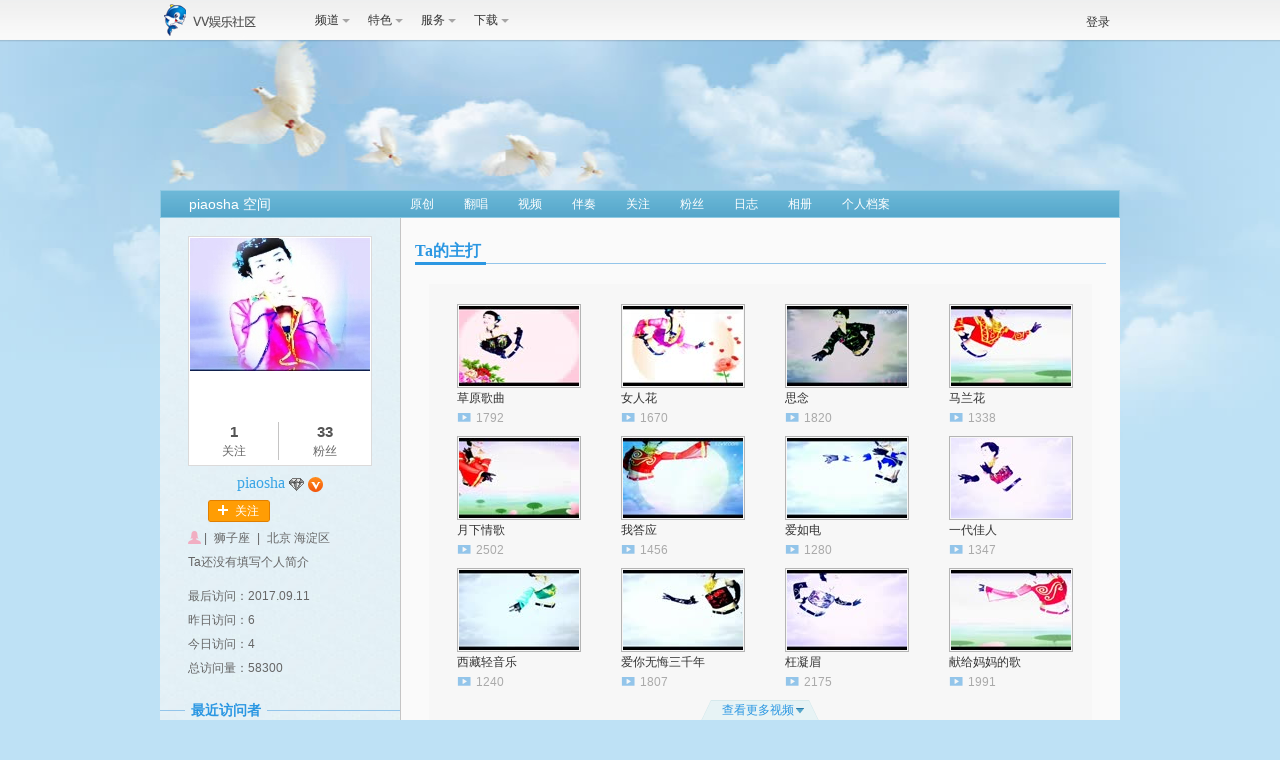

--- FILE ---
content_type: text/html; charset=UTF-8
request_url: https://space.mvbox.cn/5616076.html
body_size: 6214
content:
<!DOCTYPE html>
<html>
	<head>
		<meta http-equiv="Content-Type" content="text/html; charset=utf-8" />
		<title>piaosha视频大全-MVBOX空间</title>
		<link href="/css/base.css" rel="stylesheet" type="text/css" />
	    <link href="/css/mini_top.css" rel="stylesheet" type="text/css" />
	     	     	 <link href="/css/common.css" rel="stylesheet" type="text/css" />
	     		<link href="/css/comment.css" rel="stylesheet" type="text/css" />
	    <link href="/css/index.css" rel="stylesheet" type="text/css" />
	    <link id="skin_tab" href="/css/skin/skin03.css" rel="stylesheet" type="text/css" />
	    <script src="/js/jquery-1.8.3.min.js"></script>
	    <script type="text/javascript">
		var to_id = 5616076;
		var to_type = 1;
		var to_userId = 5616076;
		 var focCnt =[];
		
	


		//var mainVideoCount = $mainVideoCount;
		var moreVideoCount = 21;
		</script>
	    <script src="/js/function.js"></script>
	    <script src="/js/common.js"></script>
	    <script src="/js/index.js"></script>
	</head>

	<body>
		<!--<script type="text/javascript">-->
	<!---->
	<!--$(function(){-->
<!--//	    $(".selBox a").click(function(e){-->
<!--//		    var e = e || window.event;-->
<!--//		    var id = $(this).index() + 1;-->
<!--//		    e.stopPropagation();-->
<!--//	        var value=$(this).text();-->
<!--//	        $(this).parent().siblings(".select_txt").html(value);-->
<!--//	        $("#select_value").val(value)-->
<!--//	        $('.selBox').hide();-->
<!--//			for(var i=0;i<searchTypeArray.length;i++){-->
<!--//				//if((i+1)==id){-->
<!--//						document.getElementById(searchTypeArray[i]).className="tabOn";-->
<!--//						$("#q_str").val("");-->
<!--//				//}else{-->
<!--//					//document.getElementById(searchTypeArray[i]).className="";-->
<!--//				//}-->
<!--//			}-->
<!--//			document.getElementById("q_type").value = id;-->
<!--//	    })-->
	    <!---->
<!--//	    $("#sel_se").click(function(e){-->
<!--//		    var e = e || window.event;-->
<!--//		    e.stopPropagation();-->
<!--//			$(".selBox").show();-->
<!--//			for(var i=0;i<searchTypeArray.length;i++){-->
<!--//				//if((i+1)==1){alert(i+1)-->
<!--//						document.getElementById(searchTypeArray[i]).className="tabOn";-->
<!--//						$("#q_str").val("");-->
<!--//				//}else{-->
<!--//					//document.getElementById(searchTypeArray[i]).className="";-->
<!--//				//}-->
<!--//			}-->
<!--//			document.getElementById("q_type").value = 1;-->
<!--//		});-->

<!--//	    $("body").click(function(){-->
<!--//	        $('.selBox').hide();-->
<!--//	    })-->
	<!--});-->

<!--</script>-->
<!--[if IE 6]>
<script src="/js/js_png.js"></script>
<script type="text/javascript">
DD_PNG.fix("img,.flash_bar,.current_over,.current,div,img,p,span,a")
$(function(){
	$(".miniNav div").hover(function(){
		$(this).children(".miniNav_bg").show();
		$(this).children(".subNav").show();
	},function(){
		$(this).children(".miniNav_bg").hide();
		$(this).children(".subNav").hide();
	});
	$(".miniUser_modify").hover(function(){
		$(".miniUser_modify p").siblings().show();
	},function(){
    	$(".subNav").show;
    });
    $(".subNav").mouseover(function(){
        $(".subNav").show;
    });
});
</script>
<![endif]-->
<div class="sp_header">
    <div id="miniTop">
        <div class="miniArea">
            <div class="miniLogo"><a href="http://www.51vv.com/"></a></div>
            <div class="miniNav">
                <div class="ie6Li">
                    <span class="miniNav_bg"></span>
                    <a class="nav_target" href="javascript:;">频道</a><span class="tip"></span>
                    <ul class="subNav">
                        <li><a href="http://www.51vv.com/music/toIndex.htm" target="_blank"><span class="music"></span>音乐</a></li>
                        <li><a href="http://www.51vv.com/dance/dance_index.htm" target="_blank"><span class="dance"></span>舞蹈</a></li>
                        <li><a href="http://www.51vv.com/read/read_index.htm" target="_blank"><span class="langsong"></span>朗诵</a></li>
						<li><a href="http://www.51vv.com/vvfestival/index.shtml" target="_blank"><span class="jieri"></span>节日</a></li>
						<li><a href="http://www.51vv.com/vvhealth/zyyszd.shtml" target="_blank"><span class="jiankang"></span>健康</a></li>
<!--                        <li><a href="http://www.51vv.com/teach/teach_activity.htm" target="_blank"><span class="teach"></span>教学</a></li>
                        <li><a href="http://www.51vv.com/military/" target="_blank"><span class="junshi"></span>军事</a></li>
                        <li><a href="http://www.51vv.com/qiyue/qiyue_index.htm" target="_blank"><span class="qiyue"></span>器乐</a></li>
                        <li><a href="http://www.51vv.com/opera/opera_wanhui.htm" target="_blank"><span class="quyuan"></span>曲苑</a></li>
						<li><a href="http://www.51vv.com/photo/index.htm" target="_blank"><span class="sheying"></span>摄影</a></li>
                        <li><a href="http://www.51vv.com/tongcheng/144.htm" target="_blank"><span class="tongcheng"></span>同城</a></li>
                        <li><a href="http://www.51vv.com/hunlian/hunlian_app.htm?categoryThreeID=91" target="_blank"><span class="hunlian"></span>婚恋</a></li>
						<li><a href="http://www.51vv.com/vvchuangye/index.shtml" target="_blank"><span class="chuangye"></span>创业</a></li> -->
                    </ul>
                </div>
				<div class="ie6Li">
                    <span class="miniNav_bg"></span>
                    <a class="nav_target" href="javascript:;">特色</a><span class="tip"></span>
                    <ul class="subNav">
						<!-- <li><a href="http://www.51vv.com/cms/Vtoutiao/index.htm" target="_blank"><span class="vtoutiao"></span>V头条</a></li>
						<li><a href="http://www.51vv.com/cms/Vtoutiao/zhibo.htm?status=1" target="_blank"><span class="zhibo"></span>直播</a></li> -->
					    <!-- <li><a href="http://www.51vv.com/vvchupin/index.shtml" target="_blank"><span class="chupin"></span>出品</a></li> -->
                        <li><a href="http://www.51vv.com/huodong/" target="_blank"><span class="huodong"></span>活动</a></li>
						<li><a href="http://www.51vv.com/shibao/" target="_blank"><span class="shibao"></span>时报</a></li> 
                        <li><a href="http://www.51vv.com/vvlanmu/index.shtml" target="_blank"><span class="lanmu_m"></span>栏目</a></li>
						<li><a href="http://www.51vv.com/app/index" target="_blank"><span class="app"></span>应用</a></li>
                        <!-- <li><a href="http://www.51vv.com/video/index.shtml" target="_blank"><span class="video"></span>视频</a></li> -->
                        <li><a href="http://www.51vv.com/zhuanti/" target="_blank"><span class="zhuanti"></span>专题</a></li>
                                   
                    </ul>
                </div>
                <!-- <div>
                    <span class="miniNav_bg"></span>
                    <a class="nav_target" href="javascript:;">栏目</a><span class="tip"></span>
                    <ul class="subNav">
                        <li><a href="http://www.51vv.com/troupe/index.html" target="_blank"><span class="yishutuan"></span>VV艺术团</a></li>
                        <li><a href="http://www.51vv.com/lanmu/index.htm?columnId=1" target="_blank"><span class="star"></span>每周之星</a></li>
                        <li><a href="http://www.51vv.com/lanmu/index.htm?columnId=2" target="_blank"><span class="bobao"></span>要闻播报</a></li>
                        <li><a href="http://www.51vv.com/lanmu/index.htm?columnId=3" target="_blank"><span class="fangtan"></span>名人访谈</a></li>
                        <li><a href="http://www.51vv.com/lanmu/index.htm?columnId=4" target="_blank"><span class="china"></span>走遍中国</a></li>
                        <li><a href="http://www.51vv.com/lanmu/index.htm?columnId=33" target="_blank"><span class="daohang"></span>精彩导航</a></li>
                    </ul>
                </div> -->
                <div>
                    <span class="miniNav_bg"></span>
                    <a class="nav_target" href="javascript:;">服务</a><span class="tip"></span>
                    <ul class="subNav">
                        <li><a href="http://mall.51vv.com/" target="_blank"><span class="chongzhi"></span>充值中心</a></li>
                        <li><a href="http://www.51vv.com/lianghao/index.html" target="_blank"><span class="lianghao"></span>靓号中心</a></li>
                        <li><a href="http://member.51vv.com/" target="_blank"><span class="huiyuan"></span>会员中心</a></li>
                        <li><a href="http://www.51vv.com/help/" target="_blank"><span class="service"></span>客服中心</a></li>
                        <li><a href="http://www.51vv.com/help/pwd.do?method=index" target="_blank"><span class="anquan"></span>密码安全</a></li>
						<li><a href="http://bbs.51vv.com" target="_blank"><span class="bbs"></span>社区论坛</a></li>
                    </ul>
                </div>
                <div>
                    <span class="miniNav_bg"></span>
                    <a class="nav_target" href="javascript:;">下载</a><span class="tip"></span>
                    <ul class="subNav xzUl">
						<!-- <li><a href="http://www.51vv.com/zhuanti/vvlivedown.shtml" target="_blank"><span class="vvzbdown"></span>VV直播</a></li> -->
						<li><a href="http://k.51vv.com/index.htm" target="_blank"><span class="vvmusicDown"></span>VV音乐PC/ios/Android</a></li>
						<li><a href="http://www.51vv.com/soft/soft_mvbox.shtml" target="_blank"><span class="mvboxDown"></span>Mvbox直播版</a></li>
						<li><a href="http://www.51vv.com/soft/soft_vv.shtml" target="_blank"><span class="vvDown"></span>VV娱乐社区</a></li>
                        <li><a href="http://www.51vv.com/51vvm/share/sharepc/beta.html" target="_blank"><span class="mobileDown"></span>51VV移动版</a></li>
						<li><a href="https://p.51vv.com/wx/pc/down/index.html" target="_blank"><span class="vpiandown2"></span>V篇PC/ios/Android</a></li>
                    </ul>
                </div>
            </div>
            <div class="miniUser fr" id="userCookieInfo"></div>
        </div>
    </div>
</div>
<!--登录页面-->
<script type="text/javascript" src="//www.mvbox.cn/js/loginBox/loadLoginBox.js"></script>
<!--私信悬浮窗开始 -->
<div class="layer">
	<div class="ly_title">
    	<h3>发私信</h3>
        <div class="ly_close"></div>
    </div>
    <div class="ly_content">
    	<form method="post" class="ly_form1" method="">
        	<div class="ly_name">
            	<label>发给：</label>
                piaosha
            </div>
            <div class="ly_txt">
            	<label>内容：</label>
                <textarea id="to_msg" name="to_msg"></textarea>
            </div>
            <div class="ly_send clearfix">
                <div class="cmt_oper_r">
                    <!-- div class="faceBtnWrap">
                        <a href="javascript:void(0)">
                            <span class="faceIcon"></span>
                            <p>插入表情</p>
                        </a>
                    </div-->
                    <div class="sendBtnWrap"><a href="javascript:void(0)" onclick="sendMsg();" class="cmt_send_btn">发布</a></div>
                </div>
            </div>
        </form>
    </div>
</div>
<!--私信悬浮窗结束 -->
<div class="ly_suc clearfix">
    <div class="ly_sucIcon"></div>
    <p>恭喜，私信发送成功了。</p>
</div>		<div class="zone_contain">
			<div class="wrap">
			    <div class="header">
	<div class="headerImg">
			</div>
	<div class="nav clearfix">
		<h1 class="userName fl">
			<a href="/5616076.html">
									piaosha
							空间</a>		</h1>
		<ul class="navItem fl">
			<li>
				<a href="/5616076/yc/">原创</a>
			</li>
			<li>
				<a href="/5616076/fc/">翻唱</a>
			</li>
			<li>
				<a href="/5616076/sp/">视频</a>
			</li>
			<li>
				<a href="/5616076/bz/">伴奏</a>
			</li>
			<li>
				<a href="/5616076/atten/">关注</a>
			</li>
			<li>
				<a href="/5616076/fans/">粉丝</a>
			</li>
			<li>
				<a href="/5616076/rz/">日志</a>
			</li>
			<li>
				<a href="/5616076/xc/">相册</a>
			</li>
			<li>
				<a href="/5616076/info/">个人档案</a>
			</li>
		</ul>
			</div>
</div>			     <!-- 图片轮播 -->
			     			    			    <div class="mainBody clearfix">
			    	<!--左侧栏目 -->
			        <div class="section_aside fl">
			        	<div class="userInfoWrap">
	<div class="userHeadArea">
	<!--根据$user.certification_Type 修改认证的不同样式   设置认证  0:未认证。1；个人，2；团队-->
		<div class="userPhoto">
			<img src="http://data.mvbox.cn/showing/13/05/22/13052200214106311854.jpg" alt="" onerror="this.src='/images/face180.jpg'">
					</div>
		<ul class="user_atten clearfix">
			<li class="atten">
				<a href="/5616076/atten/"> <strong>1</strong> <span>关注</span> </a>
			</li>
			<li class="fans">
				<a href="/5616076/fans/"> <strong>33</strong> <span>粉丝</span> </a>
			</li>
		</ul>
	</div>
	<div class="user_name_area">
		piaosha		<span ></span>
		  <span title="舞蹈精英" class="vlogo" style="width: 15px;height: 15px;display: inline-block;background: url(../images/vlogo.png) no-repeat;" >舞蹈精英 </span>		
	</div>
		<div class="user_atten_btnBox clearfix">
		<div class="atten_btn_wrap" id="atten_5616076">
			<input type="hidden" id="hisAtten_5616076" value="$relationship.atten"/>
				<a class="atten_btn" href="javascript:void(0)" style="display:block;"><em class="attenIcon"></em>关注</a>
				<div class="atten_btnS1" href="javascript:void(0)" style="display:none;">
					已关注 <span class="s_txt">|</span><a class="s_link" href="javascript:void(0)">取消</a>
				</div>
				<div class="atten_btnS2" href="javascript:void(0)" style="display:none;">
					相互关注<span class="s_txt">|</span><a class="s_link" href="javascript:void(0)">取消</a>
				</div>
		</div>
	<!-- 	<div class="private_btn_wrap">
			<a class="private_btn" href="javascript:void(0)"><em
				class="privateIcon"></em>私信</a>
		</div> -->
	</div>
		
	
	 	<div class="user_info">
        <ul>
            <li>
            	<span class="wsexIcon""></span>
            	|
            	<span>狮子座</span>
            	|
            	<span>北京&nbsp;海淀区</span>
            </li>
           	<li class="userIntro">
           	            	            		Ta还没有填写个人简介
            	           	</li>
            <!-- li>用户等级：<span class="gradeIcon"></span><span class="gradeIcon"></span><span class="gradeIcon"></span><span class="gradeIcon"></span></li 
            <li>注册时间：2010.09.26</li>--> 
            <li>最后访问：2017.09.11</li>            <li>昨日访问：6</li>
            <li>今日访问：4</li>
            <li>总访问量：58300</li>
        </ul>
    </div>
    </div>			        	<!--来访用户 -->
<div class="visitorWrap clearfix">
    <h2>最近访问者</h2>
    <ul>
            </ul>
</div>			        </div>
			        <!--右侧栏目 -->
		            <div class="section_main fl">
		            			                <!--musicBox -->
		                <div class="musicBox sectionBox">
		                    <div class="musicTitle mainTitle">
		                        <div> Ta的主打</div>
		                        <span class="titleLine"></span>
		                    </div>
		                    <div class="musicContent mainContent">
		                        								<div class="music_mvList">
								    <div id="music_mvList">
									    <ul class="clearfix">
																						<li>
										     		<a href="/5616076/sp/447842.html" target="_blank"><img src="http://data.mvbox.cn/music/sp/13/06/19/13061901444203995219.jpg" onerror="this.src='/images/staticBg.jpg'" ></a>
										         	<p><a href="/5616076/sp/447842.html" target="_blank"> 草原歌曲</a></p>
										         	<p><em class="music_mvIcon"></em>1792</p>
										    </li>
																						<li>
										     		<a href="/5616076/sp/447841.html" target="_blank"><img src="http://data.mvbox.cn/music/sp/13/06/19/13061901290708372080.jpg" onerror="this.src='/images/staticBg.jpg'" ></a>
										         	<p><a href="/5616076/sp/447841.html" target="_blank"> 女人花</a></p>
										         	<p><em class="music_mvIcon"></em>1670</p>
										    </li>
																						<li>
										     		<a href="/5616076/sp/310713.html" target="_blank"><img src="http://data.mvbox.cn/music/sp/12/12/08/12120812215171.jpg" onerror="this.src='/images/staticBg.jpg'" ></a>
										         	<p><a href="/5616076/sp/310713.html" target="_blank"> 思念</a></p>
										         	<p><em class="music_mvIcon"></em>1820</p>
										    </li>
																						<li>
										     		<a href="/5616076/sp/300858.html" target="_blank"><img src="http://data.mvbox.cn/music/sp/12/11/21/12112119422026.jpg" onerror="this.src='/images/staticBg.jpg'" ></a>
										         	<p><a href="/5616076/sp/300858.html" target="_blank"> 马兰花</a></p>
										         	<p><em class="music_mvIcon"></em>1338</p>
										    </li>
																						<li>
										     		<a href="/5616076/sp/299755.html" target="_blank"><img src="http://data.mvbox.cn/music/sp/12/11/19/12111923354338.jpg" onerror="this.src='/images/staticBg.jpg'" ></a>
										         	<p><a href="/5616076/sp/299755.html" target="_blank"> 月下情歌</a></p>
										         	<p><em class="music_mvIcon"></em>2502</p>
										    </li>
																						<li>
										     		<a href="/5616076/sp/299727.html" target="_blank"><img src="http://data.mvbox.cn/music/sp/12/11/19/1211192300124.jpg" onerror="this.src='/images/staticBg.jpg'" ></a>
										         	<p><a href="/5616076/sp/299727.html" target="_blank"> 我答应</a></p>
										         	<p><em class="music_mvIcon"></em>1456</p>
										    </li>
																						<li>
										     		<a href="/5616076/sp/299632.html" target="_blank"><img src="http://data.mvbox.cn/music/sp/12/11/19/1211191954337.jpg" onerror="this.src='/images/staticBg.jpg'" ></a>
										         	<p><a href="/5616076/sp/299632.html" target="_blank"> 爱如电</a></p>
										         	<p><em class="music_mvIcon"></em>1280</p>
										    </li>
																						<li>
										     		<a href="/5616076/sp/299600.html" target="_blank"><img src="http://data.mvbox.cn/music/sp/12/11/19/12111919172756.jpg" onerror="this.src='/images/staticBg.jpg'" ></a>
										         	<p><a href="/5616076/sp/299600.html" target="_blank"> 一代佳人</a></p>
										         	<p><em class="music_mvIcon"></em>1347</p>
										    </li>
																						<li>
										     		<a href="/5616076/sp/299585.html" target="_blank"><img src="http://data.mvbox.cn/music/sp/12/11/19/12111919045131.jpg" onerror="this.src='/images/staticBg.jpg'" ></a>
										         	<p><a href="/5616076/sp/299585.html" target="_blank"> 西藏轻音乐</a></p>
										         	<p><em class="music_mvIcon"></em>1240</p>
										    </li>
																						<li>
										     		<a href="/5616076/sp/299567.html" target="_blank"><img src="http://data.mvbox.cn/music/sp/12/11/19/12111918451491.jpg" onerror="this.src='/images/staticBg.jpg'" ></a>
										         	<p><a href="/5616076/sp/299567.html" target="_blank"> 爱你无悔三千年</a></p>
										         	<p><em class="music_mvIcon"></em>1807</p>
										    </li>
																						<li>
										     		<a href="/5616076/sp/299557.html" target="_blank"><img src="http://data.mvbox.cn/music/sp/12/11/19/12111918321744.jpg" onerror="this.src='/images/staticBg.jpg'" ></a>
										         	<p><a href="/5616076/sp/299557.html" target="_blank"> 枉凝眉</a></p>
										         	<p><em class="music_mvIcon"></em>2175</p>
										    </li>
																						<li>
										     		<a href="/5616076/sp/299143.html" target="_blank"><img src="http://data.mvbox.cn/music/sp/12/11/19/12111900345916.jpg" onerror="this.src='/images/staticBg.jpg'" ></a>
										         	<p><a href="/5616076/sp/299143.html" target="_blank"> 献给妈妈的歌</a></p>
										         	<p><em class="music_mvIcon"></em>1991</p>
										    </li>
																				    </ul>
								    </div>
								    									<div class="mvList_num_wrap">
										<span class="mvList_num">&nbsp;</span>
										<span class="page_add_packUp" style="display:none;"><a href="javascript:void(0);">收起<em class="arrowIcon"></em></a></span>
										<div id="more_video_main" class="page_add_btn" style="display: block;"><a href="javascript:void(0)">查看更多视频</a></div>
									</div>
																	</div>
		                        		                        		                    </div>
		                </div>
		                		                		                		                		                 <div class="albumBox sectionBox">
		                    <div class="albumTitle mainTitle">
		                        <div> Ta的留言</div>
		                    </div>
							
    <div class="commentContent mainContent">
        <div class="cmt_wrap">
            <form method="post" id="cmt" style="display:none">
                <div class="cmt_box">
                    <span class="cmt_box_l"><textarea class="cmt_text" id="cmt_txt"></textarea></span>
                </div>
                <div class="cmt_oper clearfix">
                    <div class="cmt_oper_r">
                        <div class="faceBtnWrap" id="sendFace">
                            <a href="javascript:void(0)">
                                <span class="faceIcon"></span>
                                <p>插入表情</p>
                            </a>
                            <div class="faceBox">
                                <div class="faceBox_tit">
                                    <h3>常用表情</h3>
                                </div>
                                <div class="triangle-border tb-border"></div>
                                <div class="triangle-border tb-background"></div>
                                <ul class="expression clearfix"></ul>
                            </div>
                        </div>
                        <div class="sendBtnWrap"><a href="javascript:void(0)" id="send" class="cmt_send_btn close" hidefocus="true">发布</a></div>
                    </div>
                    <span class="cmt_oper_num" id="cmt_txt_num">您还可以输入140字</span>
                </div>
            </form>
            <div id="cmt_content"></div>
        </div>
    </div>
<script type="text/javascript" src="/js/jquery.comment.js"></script>						</div>
											</div>
				</div>
			</div>
		</div>
		<div class="ly_suc clearfix"></div>		<div id="backToTop">
	<a class="active visiter" href="javascript:void(0)" style="display: block;"></a>
</div>
<div class="footer">
	<div id="footer_link_info">
        <p>
            <a href="http://www.51vv.com/about/aboutus.shtml" target="_blank">关于VV社区</a>
            <span>|</span>
            <a href="http://www.51vv.com/" target="_blank">聊天室</a>
            <span>|</span>
            <a href="http://www.51vv.com/about/cooperation.shtml" target="_blank">合作推广</a>
            <span>|</span>
            <a href="http://www.51vv.com/about/joinus.shtml" target="_blank">诚聘英才</a>
            <span>|</span>
            <a href="http://www.51vv.com/about/contactus.shtml" target="_blank">联系我们</a>
            <span>|</span>
            <a href="http://www.51vv.com/about/statement.shtml" target="_blank">版权声明</a>
            <span>|</span>
            <a href="http://www.51vv.com/about/friendlinks.shtml" target="_blank">友情链接</a>
            <!-- <span>|</span>
            <a href="http://www.51vv.com/about/shengming2018.shtml" target="_blank">2018净网行动</a> -->
        </p>
        <p>Copyright &copy; 2011-2025 优贝在线 All Rights Reserved. 北京优贝在线网络科技有限公司</p>
		<p>
            <a title="网络文化经营许可证 京网文[2021]2382-653号" rel="nofollow" target="_blank" href="//www.51vv.com/about/licence.shtml?v=20220125">网络文化经营许可证 京网文[2021]2382-653号</a> | <a title="广播电视节目制作经营许可证 (京)字第02194号" rel="nofollow" target="_blank" href="//www.51vv.com/about/licence2.shtml?v=20220125">广播电视节目制作经营许可证 (京)字第02194号</a>
        </p>
		<p>
            <a title="电信与信息服务业务经营许可证 京ICP证 110356号" rel="nofollow" target="_blank" href="//www.51vv.com/about/licence3.shtml?v=20220125">电信与信息服务业务经营许可证 京ICP证 110356号</a> | <a title="京ICP备09019824号-1" rel="nofollow" target="_blank" href="//beian.miit.gov.cn">京ICP备09019824号-3</a> | <a target="_blank" href="//www.beian.gov.cn/portal/registerSystemInfo?recordcode=11010502033299" style="display: inline-block; height: 20px; line-height: 20px;"><img src="//www.51vv.com/images_1405/ghs.png" style="float:left;"/>京公网安备 11010502033299号</a>
        </p>
		<p>
			<a target="_blank" href="http://www.bnia.cn/"> <img alt="北京网络行业协会"
					src="http://www.51vv.com/images/logo/vvhome_bnia.gif" height="48"
					width="115"> </a>
		</p>
	</div>
</div>
<script type="text/javascript">
var _bdhmProtocol = (("https:" == document.location.protocol) ? " https://" : " http://");
document.write(unescape("%3Cscript src='" + _bdhmProtocol + "hm.baidu.com/h.js%3Ffe2d5c166f91f8e5fe30d7ad355553e3' type='text/javascript'%3E%3C/script%3E"));
</script>
		<!-- <script type="text/javascript" src="../js/indexContentList.js"></script> -->
			</body>
	
</html>


--- FILE ---
content_type: text/html; charset=UTF-8
request_url: https://space.mvbox.cn/common/getUserCookie.html?s=0.8118623689318689
body_size: 155
content:
<!--未登陆显示信息开始-->
<div class="nolog">
	<div class="mini_login"><a href="javascript:;" id="login">登录</a></div>
	<div class="mini_reg"><a href="http://sso.mvbox.cn/register.jsp" target="_blank">注册</a></div>
</div>
<!--未登陆显示信息结束-->


--- FILE ---
content_type: text/html; charset=UTF-8
request_url: https://space.mvbox.cn/5616076/comment/5616076.html
body_size: 120
content:
<div id="cmt_answer_wrap" class="cmt_answer_wrap">
	<!--评论内容模块开始 -->
		<!--评论内容模块结束 -->
	<div class="pagination_wrap">
		<div class="pagination fr">
			     </div>
	     <span>共<span id="cmt_talkNum">0</span>个评论</span>
	 </div>
</div>

--- FILE ---
content_type: text/css
request_url: https://space.mvbox.cn/css/base.css
body_size: 904
content:
/* CSS Document */
/**
 * @name	:HTML标签重定义
 * @author	:吴亚松
 * @version	:1.0
 * @type	:公共规则
 * @explain	:无
 */

body, div, dl, dt, dd, ul, ol, li, h1, h2, h3, h4, h5, h6, hr, pre, form, fieldset, input, textarea, p, blockquote, td { margin: 0; padding: 0; }
body{ font-size:12px; font-family:"宋体",Arial, Helvetica, sans-serif;}
h1, h2, h3, h4, h5, h6 {font-weight: normal; }
ul, ol { list-style: none; }
table { border-collapse: collapse; border-spacing: 0; }
fieldset, img { border: 0; }
address, caption, cite, code, dfn, em, strong, th, var { font-style: normal; font-weight: normal; }
caption, th { text-align: left; }
q:before, q:after { content: '' }
abbr, acronym { border: 0; }
img { border: none;}
a {text-decoration:none; color:#666; outline:none;}
a:hover{ color:#379bbc;}
.fl{float:left;display:inline;}
.fr{float:right;display:inline;}
.clearfix:after{content:'';display:block;height:0;clear:both;visibility:hidden
}

--- FILE ---
content_type: text/css
request_url: https://space.mvbox.cn/css/comment.css
body_size: 1467
content:
/*sprite*/
.faceIcon,a.cmt_send_btn,.sendBtnWrap a.cmt_send_btn.close{ background:url(../images/index_sprite.png) no-repeat;}
/*评论*/
.cmt_container{ padding:0 25px; _padding:0px 2px;}/*2013.10.18下午15:57修改*/
.commentContent {_width: 662px;}
.cmt_wrap{ margin-top:20px;}
.cmt_box{ height:116px; background:url(../images/comment/cmt_box_r.png) no-repeat top right; padding-right:36px;}
.cmt_box_l{ display:block; height:116px; background:url(../images/comment/cmt_box_l.jpg) no-repeat top left;}
.cmt_text{ width:100%;  _width:560px;  height:70px; margin-top:3px; outline:none; padding:12px 0; _padding:0px; resize:none; border:none; margin-left:18px;  _margin-left:0px; background-color: transparent;overflow:auto;}
/*上面2013.10.18下午16:18修改下划线的*/

.cmt_oper{ height:20px; margin-top:6px;}
.cmt_oper_r{ float:right; height:20px;   font-size:12px; line-height:20px; display:inline-block; *width:150px; }
.cmt_oper_r a{ color:#379BBC;}
.faceIcon{ display:inline-block; float:left; width:16px; height:17px; background-position:-19px -33px;}
.faceBtnWrap{ float:left; height:20px; position:relative; *z-index:1000;}
.faceBtnWrap a{ display:block; height:20px;}
.faceBtnWrap a:hover p{ text-decoration:underline;}
.faceBtnWrap p{ float:left; display:inline-block; line-height:18px; padding-left:8px;}
a.cmt_send_btn{ display:inline-block; margin-top:-3px; width:60px; height:20px; text-align:center; color:#fff; background-position:-42px -58px;}
.sendBtnWrap a.cmt_send_btn.close{ background-position:0 -134px; color:#aaa; cursor:default; _background-position:0 -131px;  _height:23px;_line-height: 23px;}/*2013.10.18下午16:50修改下划线部分*/
*html .sendBtnWrap a.cmt_send_btn.close:hover{color:#aaa; cursor:default; background-position:0 -131px; height:23px;}

a.cmt_send_btn:hover{ background-position:-114px -58px;}
.cmt_oper_num{ color:#aaa; font-size:12px; float:left;}
.sendBtnWrap{ float:right; padding-left:15px; position:relative; _top:-20px;}
.cmt_answer_wrap{ background:#F0F5F7; border:1px solid #D5D5D5; padding:14px; margin-top:20px; font-size:12px; *z-index:0;}
.cmt_answer{ position:relative; padding:14px 0 14px 60px; _padding:14px 0px 25px 10px; border-bottom:1px dotted #666;}/*2013.10.18下午16:26修改下划线部分*/
.cmt_userImg{ width:48px; height:48px; position:absolute; left:0; top:14px;}
#cmt{ *z-index:10;}

.cmt_answer_con{ min-height:48px; _margin-left:60px;}/*2013.10.18下午16:34修改下划线部分*/
.cmt_answer_con p{ line-height:18px; word-wrap:break-word;}/*2013.10.18下午17:05添加*/
.cmt_talkBox h4{ zoom:1; display:inline; display:inline-block;}
.cmt_talkBox{ color:#666;}
.cmt_talkBox span{ color:#666; line-height:16px;}
.cmt_userName{ color:#379BBC;}
.cmt_userName:hover{ text-decoration:underline;}
.cmt_func{ margin-top:8px;}
.cmt_btnBox{ float:right;}
.cmt_btnBox a{ color:#379BBC}
.cmt_btnBox a.cmt_reportBtn{ display:none;}
.cmt_btnBox a.cmt_replyBtn{ margin-left:20px; margin-right:10px;}
.cmt_btnBox a.cmt_reportBtn:hover,.cmt_btnBox a.cmt_replyBtn:hover{ text-decoration:underline;}
.cmt_date{ color:#aaa;}
.cmt_answer_wrap .pagination_wrap{ margin-top:16px;}
.cmt_answer_contain{ margin-top:12px; position:relative; line-height:20px; display:none;}
.cmt_answer_contain .txtarea{ width:100%; min-height:44px; *margin-bottom:10px; border:1px solid #e9e9e9; background:#fff; word-wrap:break-word; cursor:text; outline:none; resize:none;}
.cmt_answer_contain .cmt_oper{ margin-top:10px;}
p.cmt_add{ color:#379bbc;}

.triangle-border {position:absolute; right:12px;overflow:hidden;width:0;height:0;border-width:10px;border-style:solid;}
.tb-border {top:-20px;*top:-19px;border-color: transparent transparent #DBDADA;}
.tb-background {top:-19px;*top:-18px;border-color:transparent transparent #fff ;}
/*表情框*/
.faceBox{ position:absolute; top:30px; right:0; width:460px; padding:0 0 20px; background:#FAFAFA; border:1px solid #DBDADA; display:none; z-index:50; *z-index:1010;}
.faceBox .tb-background{border-color:transparent transparent #F2F2F2;}
.faceBox_tit{ height:30px; line-height:30px; padding-left:35px; background:#F2F2F2;}
.faceBox_tit h3{ font-weight:bold; color:#333; font-size:14px;}
.faceBox ul{ display:block; margin:0 auto; margin-top:15px; padding:0 10px;}
.faceBox ul li{ border:1px solid #E8E8E8; float:left; width:24px; height:24px; padding:6px 4px 0; margin:-1px 0 0 -1px; height:30px; text-align:center; cursor:pointer;}
.faceBox ul li:hover{ border:1px solid #09F; z-index:102; position:relative;}
.faceBox ul li img{ width:24px; height:24px;}


--- FILE ---
content_type: text/css
request_url: https://space.mvbox.cn/css/index.css
body_size: 1870
content:
/*index css*/
.mus_focusPic a{text-decoration: none;color: #333;cursor: pointer;outline: none;}
.mus_focusPic .navCnt .ctrlBox a.btn,.hpCtrlBtn  {background-image:url(../images/lunbo/mus_index_sprite.png);}
.mus_focusPic { /*margin:174px auto 0;*/width:960px; height:390px;overflow:hidden;_margin-top:130px; position:relative;}
.mus_focusPic .navCnt { /*width:940px;*/ width:450px; height:50px; padding:5px 10px; background:url(../images/lunbo/index_focus_nav_bg.png) repeat; position:absolute; bottom:30px; left:50%; /*margin-left:-480px;*/ z-index:5;}
.mus_focusPic {	margin:0 auto;height:390px;_margin-top:130px;	background-color: #deccc8;position:relative;background-repeat: no-repeat;background-position: center top;}
.mus_focusPic img{width:960px;height:390px}
.mus_focusPic .navCnt a.tle { width:215px; height:50px; display:block; line-height:25px; font-size:18px; color:#fff;}
.mus_focusPic .navCnt .ctrlBox { height:50px; /*width:725px;*/width:450px}
.mus_focusPic .navCnt .ctrlBox a.btn { display:block; width:35px; height:50px;}
.mus_focusPic .navCnt .ctrlBox a.pre { background-position:0 -55px;}
.mus_focusPic .navCnt .ctrlBox a.pre:hover { background-position:0 0;}
.mus_focusPic .navCnt .ctrlBox a.nxt { background-position:-40px -55px;}
.mus_focusPic .navCnt .ctrlBox a.nxt:hover { background-position:-40px 0;}
.mus_focusPic .navCnt .ctrlBox .thumbList { /*width:637px;*/ width:361px; height:50px; overflow:hidden; margin-left:9px; margin-right:9px; position:relative;}
.mus_focusPic .navCnt .ctrlBox .thumbList .cnt { width:2000px; height:50px; position:relative;}
.mus_focusPic .navCnt .ctrlBox .thumbList .cnt a { float:left; display:block; width:85px; height:50px; margin-right:7px; opacity:0.8; filter:alpha(opacity=80);}
.mus_focusPic .navCnt .ctrlBox .thumbList .cnt a:hover,.mus_focusPic .navCnt .ctrlBox .thumbList .cnt a.cur { opacity:1; filter:alpha(opacity=100);}
.mus_focusPic .navCnt .ctrlBox .thumbList .cnt a img { width:85px; height:50px; display:block;}
.mus_focusPic .navCnt .ctrlBox .thumbList .cnt a.cur img { border:3px solid #ff7e00; width:79px; height:44px;}
.mus_focusPic a.focusPic { display:block; width:100%; height:500px; position:absolute; top:0; left:0;}
.mus_focusPic a.curFocusPic { z-index:3;}
.fl{float:left;_display:inline}
.fr{float:right;_display:inline}
/*sprite*/
.music_mvList li .music_mvIcon,.music_mvList li .music_mvIcon,.stickIcon,.stick_arrowIcon,.stick_hideBtn.open .stickIcon{background:url(../images/index_sprite.png) no-repeat;}
/*访客信息*/
.visitorWrap{ border-top:1px solid #dbdada; margin-top:30px; padding:30px 28px 0; position:relative; width:184px;}
.visitorWrap h2{ font-family:"微软雅黑"; font-weight:bold; font-size:14px; color:#379bbc; zoom:1; display:inline-block; *display:inline; padding:0 6px;height:14px; line-height:14px; background:#fafafa; position:absolute; top:-7px; left:25px; text-align:center;}
.visitorWrap ul{ width:219px;}
.visitorWrap li{ width:68px; height:70px; margin:0 0 12px; float:left; display:inline;}
.visitorWrap li img{ width:48px; height:48px; margin:0 auto;}
.visitorWrap li .usimg_link{ display:block;}

/*chang by zs20160330*/
.visitorWrap li p{ height:22px; /*line-height:22px;*/ padding-top:3px;text-align:center; font-size:12px;width:48px;/**width:50px;*/}
.visitorWrap li p a.fkname{ color:#666;display:block;text-overflow:ellipsis;overflow:hidden;white-space:nowrap;}
.visitorWrap li p a.fknamev{ color:#666; /*display:block;text-overflow:ellipsis;*/ overflow:hidden;display:inline-block;max-width:25px;white-space:nowrap;}
.visitorWrap li p a.fkname:hover{ color:#379bbc;}
.visitorWrap li p a.fknamev:hover{ color:#379bbc;}





.music_mvList{ margin-top:20px; padding:20px 28px 0; background:#f0f0f0; position:relative; *width:607px; *overflow:hidden;}
.music_mvList ul{ width:656px;}
.music_mvList li{ float:left; display:inline; width:124px; _height:130px; margin-right:40px; margin-bottom:8px; line-height:20px;}
.music_mvList li>a{ width:124px; height:84px; overflow:hidden; display:block;}
.music_mvList li img{ width:120px; border:1px solid #B4B4B4; padding:1px;}
.music_mvList li a:hover img{ padding:0;}
.music_mvList li p{ color:#aaa; font-size:12px;}
.music_mvList li h3{ color:#aaa; font-size:12px;}
.music_mvList li .music_mvIcon{ display:inline-block; width:14px; height:11px; margin-right:5px; background-position:-18px 2px;}
.page_add_btn{ cursor:pointer; height:21px; width:118px; margin:0 244px; background:url(../images/page_addBtn.png) no-repeat; line-height:21px; position:relative;}
.page_add_btn img{ position:absolute; right:10px; top:4px;}
.page_add_btn:hover{ background-position:0 -21px;}
.page_add_btn a{ color:#379BBC; padding-left:21px;}
.page_add_packUp{ display:inline-block; height:21px; width:40px; cursor:pointer; float:right;}
.page_add_packUp a{ color:#379BBC;}
.page_add_packUp:hover a{ text-decoration:underline;}
.arrowIcon{ display:inline-block; width:4px; height:11px; background-position:-238px -99px; position: relative; top: 1px;left: 3px;}

.albumList ul{ width:688px; height:172px;}
.albumList li{ float:left; display:inline; position:relative; margin-right:30px; padding:10px 12px 0 10px; width:120px; height:162px; background:url(../images/album_shadow.jpg) no-repeat; line-height:36px;}
.albumList li a.alb_link{ display:block; width:120px; height:120px; overflow:hidden; position:relative;}
.albumList li>a{ display:block; width:120px; height:120px; overflow:hidden; position:relative;}
.albumList li a img{ position:absolute;}
.albumList li p{ height:36px; position:absolute; bottom:6px; left:10px;}
.albumList li p a{ color:#666;}
.albumList li p a:hover{ color:#379bbc;}
.albumList li .album_num{ position:absolute; width:38px; height:22px; background:url(../images/bc_img.png); text-align:center; line-height:22px; right:12px; top:70px; color:#fff; display:none;}
.mvList_num_wrap{ height:21px; line-height:21px; text-align:left; color:#aaa;}
.mvList_num{ float:left;}
/*返回顶部*/
#backToTop{width:101px;bottom:30px; left:50%;margin-left:480px;position:fixed;font-size:12px;cursor:pointer; _position:absolute;}
#backToTop a{ position:absolute;height:212px;width:101px;display:block;bottom:50px;}

.stick_title{ height:30px; border-bottom:1px solid #3E3E3E; padding:0 30px; line-height:30px; color:#fff;}
.stickIcon{ margin-top:7px; float:left; width:50px; height:16px; float:left;}
.stick_title p{ font-size:12px; float:left; margin-left:10px;}
.stick_hideBtn{ position:relative; width:40px; cursor:pointer; float:right;}
.stick_arrowIcon{ width:10px; height:5px; position:absolute; top:13px; right:0; font-size:0;}
.stick_content{ padding:20px 30px; border-bottom:1px solid #555; color:#333; font-size:14px; line-height:20px; overflow: hidden;}
.stick_content img{ max-width:900px;}



--- FILE ---
content_type: text/css
request_url: https://space.mvbox.cn/css/skin/skin03.css
body_size: 1445
content:
/*skin_03 css*/
body{ background:url(../../images/templatesImg/skin03/body_bg.jpg) no-repeat center top #BEE1F5;}
a{ color:#333;}
a:hover{ color:#55a8cc;}
/*sprite*/
.music_mvList li .music_mvIcon,.listenIcon,.blogIcon,a.cmt_send_btn,.page_add_btn,.nav_icon,.recommendIcon,.arrowIcon,a.sort_btnItem:hover em.sortIcon,a.sort_btnItem.current:hover em.sortIcon{ background:url(../../images/templatesImg/skin03/skin03_sprite.png) no-repeat;}
.nav_wrap{ background:#4aa8ce; padding:1px;}
.nav{ background:url(../../images/templatesImg/skin03/nav_bg.jpg); height:26px; line-height:26px; border:1px solid #92cae2;}
.userName a,.backstageAPI a{ color:#fff;}
.navItem li{ height:26px;}
.navItem li a{ color:#fff; height:26px;}
.navItem li a:hover,.list_con .listItem2 a:hover,.list_con .listItem3 a:hover,.albumList li p a:hover,.user_atten a:hover span,.user_atten a:hover strong,.visitorWrap li p a:hover,.page_add_btn:hover a,.playMore li a:hover p,.daily_flow a:hover,.album_dtMore li a:hover p,.album_dtOper .al_imgBtn:hover,.navItem li.current,.navItem li.current a{ color:#55a8cc;}
.playTitle h2,.playTitle span a,.playShare a,.al_cmt_tit,.article h2,.arc_s a, .arc_turning a, .arc_toolbars a:hover,.mainTitle div,.tit_more,.pagination span a,.page_add_btn a,.atten_userCont h3 a,.daily_tit h3 a, .daily_tit span a,.works h2, .lyric h2,.playMore li a p,.playMore li a.ren:hover p,.works, .lyric,.album_dtMore li p,.album_dtMore li a.ren:hover p,.visitorWrap h2,.leftNav h2,.page_add_packUp a{ color:#2b97e2;}
.user_info li a{ color:#666;}
.list_tit{ color:#239ace;}
.navItem li.current{ background:url(../../images/templatesImg/skin03/nav_currentL.jpg) center left no-repeat;}
.navItem li.current a{ background:url(../../images/templatesImg/skin03/nav_currentR.jpg) center right no-repeat;}
.leftNav li.current{ background:url(../../images/templatesImg/skin03/navLeftBg.png) no-repeat; border-bottom:1px solid #fff;}
.mainBody,.section_aside,.visitorWrap h2,.leftNav h2{ background:url(../../images/templatesImg/skin03/left_bg.jpg);}
.visitorWrap,.leftNav{ border-top:1px solid #93c5ea;}
.mainTitle{ border-bottom:1px solid #93c5ea;}
.mainTitle .titleLine{ background:#2b97e2;}
.userHeadArea{ background:#fff;}
.user_name_area{ color:#3ca6e6;}
.section_main{ background:#FAFAFA;}
.music_mvList{ background:#f7f7f7;}
.daily_date,.daily_tit span,.daily_flow a,.pagination_wrap span,.infoContent li,.atten_userCont p,.playTitle span,.arc_sort,.arc_toolbars, .arc_toolbars a,.album_dtOper .al_imgBtn,.sort_txt{ color:#aaa;}
.music_mvList li a:hover img,.photoList li span:hover{ border:2px solid #2b97e2;}
.pagination span.pagination_num a.current{ background:#55a8cc;}
.music_mvList li .music_mvIcon{ background-position:0 2px;}
.listenIcon{ background-position:0 -22px;}
.blogIcon{ background-position:0 -46px;}
a.cmt_send_btn{ background-position:-30px 0;}
a.cmt_send_btn:hover{ background-position:-100px 0; color:#fff;}
.page_add_btn{ background-position:-100px -37px;}
.page_add_btn:hover{ background-position: -100px -37px;}
.page_add_btn.load{ background-position:-100px -60px;}
.page_add_btn.load:hover{ background-position:-100px -60px;}
.nav_icon{ background-position:-45px -65px;}
.recommendIcon{ background-position:-80px -66px;}
.arrowIcon{ background-position:0 -68px;}
a.sort_btnItem.current{ border:1px solid #227ab7; background:#2b97e2;}
a.sort_btnItem:hover em.sortIcon{ background-position:-170px 0;}
a.sort_btnItem.current:hover em.sortIcon{ background-position:-200px 0;}
.commentBox,.focusImg{ background:#f7f7f7;}
.commentBox{ border:1px solid #d2d2d2;}
.dailyMain{ background:none #fafafa;}
.more_icon{ background:url(../../images/templatesImg/skin03/icon-item.png) no-repeat;}
.renqiIcon{ background-position:0 0;}
.zanIcon{ background-position:-27px 0;}
.collectIcon{ background-position:-54px 0;}
.cmtIcon{ background-position:-81px 0;}
.downIcon{ background-position:-130px 0;}
.playMore li a:hover .zanIcon,.album_dtMore li a:hover .zanIcon{ background-position:-27px -24px;}
.playMore li a:hover .collectIcon,.album_dtMore li a:hover .collectIcon{ background-position:-54px -24px;}
.playMore li a:hover .cmtIcon,.album_dtMore li a:hover .cmtIcon{ background-position:-81px -24px;}
.playMore li a:hover .downIcon,.album_dtMore li a:hover .downIcon{ background-position:-130px -24px;}
.av_list{ background:none; border: none;}
.works p, .lyric p{ color:#666;}
/*comment*/
.cmt_oper_r p,.cmt_answer_con a{ color:#2b97e2;}
a.cmt_send_btn{ color:#fff;}
.cmt_answer_wrap{ background:#f7f7f7;}
.singleBox{ background:transparent; border:none;}
.listWrap li a:hover img{ border:none;}
/*返回顶部*/
#backToTop a,#backToTop a.active,#backToTop a.visiter{ background:url(../../images/templatesImg/skin03/static.gif) no-repeat;}
/*置顶样式*/
.stick{ background:#FAFAFA;}
.stick_title{ background:url(../../images/templatesImg/skin03/left_bg.jpg);}
.stick_title,.stick_content{ border-bottom:1px solid #fff;}
.stickIcon{ background-position:-59px -216px;}
.stick_arrowIcon{ background-position:-115px -189px;}
.stick_hideBtn.open .stick_arrowIcon{ background-position:-115px -182px;}
.stick_title p,.stick_hideBtn{ color:#666;}

--- FILE ---
content_type: text/css
request_url: https://www.mvbox.cn/css/new_base.css
body_size: 1114
content:
/* CSS Document */

/**
 * @name	:HTML标签重定义
 * @author	:张斌
 * @version	:1.0
 * @type	:公共规则
 * @explain	:无
 */
body, div, dl, dt, dd, ul, ol, li, h1, h2, h3, h4, h5, h6, hr, pre, form, fieldset, input, textarea, p, blockquote, td {
    margin:0;
    padding:0;
}
h1, h2, h3, h4, h5, h6 {
    font-size:12px;
    font-weight:normal;
}
ul , ol {
    list-style:none;
}
table {
    border-collapse:collapse;
    border-spacing:0;
}
fieldset, img {
    border:0;
}
address, caption, cite, code, dfn, em, strong, th, var {
    font-style:normal;
    font-weight:normal;
}
caption, th {
    text-align:left;
}
q:before, q:after {
    content:''
}
abbr, acronym {
    border:0;
}
img{
    border:0;
}
/* 须改写样式开始 */

a {
    text-decoration:none;
    /*color:#333333;*/
    cursor:pointer;
    outline: none;
}
/*a:hover {
    text-decoration:none;
    color: #FF9801;
}*/
/* 须改写样式结束*/

/**
 * @name	:常用原子类
 * @author	:张斌
 * @version	:1.0
 * @type	:公共规则
 * @explain	:无
 */
/*字体排版*/
.f1{font-size:1px;}
.fb{font-weight:bold;}
.fn{font-weight:normal;}
.lh1{line-height:1%}
.lh150{line-height:150%}
.lh180{line-height:180%}
.lh200{line-height:200%}
.f14{font-size:14px}
.ls{letter-spacing:5px;}

/*定位*/
.tl{text-align:left;}
.tc{text-align:center;}
.tr{text-align:right;}
.bc{margin-left:auto;margin-right:auto;}
.fl{float:left;display:inline;}/*display:inline;用于解决IE6下浮动双外边距问题*/
.fr{float:right;display:inline;}/*同上*/
.cb{clear:both;}
.cl{clear:left;}
.cr{clear:right;}
/*如果一个块级对象内部包含浮动对象，应该给该块级对象使用clearfix*/
.clearfix:after{content:'';display:block;height:0;clear:both;visibility:hidden}
.pr{position:relative;}
.pa{position:absolute;}
.abs-right{position:absolute;right:0;}
.zoom{zoom:1}
.hidden{visibility:hidden;}
.none{display:none;}

/*长度高度*/
.w10{width:10px;}
.w{width:100%}
.h{height:100%}
.h10{height:10px;}
.h15{height:15px;}
.h20{height:20px;}

/*边距*/
.m5{margin:5px;}
.m10{margin:10px;}
.pt5{padding-top:5px;}
.p10{padding:10px;}
.pdb0{padding-bottom:0;}
.pdb5{padding-bottom:5px;}
.mr10{margin-right:10px;}
.ml10{margin-left:10px;}
.mt5{margin-top:5px;}

/**
 * @name	:公共css
 * @author	:张斌
 * @type	:公共样式
 * @explain	:QQ605394354
 */
/*图片精灵开始*/

/*图片精灵结束*/

--- FILE ---
content_type: text/css
request_url: https://www.mvbox.cn/css/loginBox/loginBox.css
body_size: 1172
content:
@charset "utf-8";
.login-zz{ display: none; position: fixed; left: 0; top: 0;  z-index: 1000; width: 100%; height: 100%; background:url("//www.mvbox.cn/images/loginBox/grey_bg.png") repeat 0 0; }
.loginBox{ display: none; position: fixed; left: 0; top: 0; z-index: 1010; width: 100%; height: 100%; }
.login-zz,
.loginBox{ _position:absolute; _top:expression(eval(document.documentElement.scrollTop)); _left:expression(eval(document.documentElement.scrollLeft)); _width:expression(eval(document.documentElement.clientWidth)); _height:expression(eval(document.documentElement.clientHeight)); }
input { outline: 0 none; }
#login_message { position: absolute; top: 50%; left: 50%; width: 390px; height: 410px; margin-left: -195px; margin-top: -205px; background: #ffffff; border-radius: 2px; box-shadow:0 0 15px rgba(0,0,0,.4); }
#login_message p { margin: 0 40px; *width: 308px; overflow: hidden; }
#login_message p.top { margin: 0; width: 100%; height: 100px; background: url('//www.mvbox.cn/images/loginBox/logo.jpg') no-repeat center bottom; }
#login_message p.top a.closed { display: block; float: right; width: 34px; height: 34px; margin: 13px; cursor: pointer; }
#login_message p.top a.closed span.closed { display: block; width: 14px; height: 14px; margin: 10px; background: url('//www.mvbox.cn/images/loginBox/close.png') no-repeat 0 0; overflow: hidden; }
#login_message p.top a.closed:hover span.closed { background-position: 0 -14px; }
#login_message p.top a.closed:hover span.closed:hover { background-position: 0 -14px; }
#login_message p.top a.closed span.closed:hover { background-position: 0 -14px; }
#login_message p input::-ms-clear{display:none;}
#login_message p input { float: left; display: block; height: 16px; padding: 12px; font-size: 14px; line-height: 16px; color: #333; border: 0 none; background-color: #fff; _display: inline; }

#login_message p.tip { height: 14px; line-height: 14px; font-size: 12px; padding: 8px 0; color: #bd4847; text-align: left; }
#login_message p.tip { width: auto; background: none; }

#login_message p.userID { text-align: left; border-radius: 2px; border: 1px solid #eaeaea; background: url('//www.mvbox.cn/images/loginBox/inpIco.png') no-repeat 0 0; }
#login_message p.userID input { width: 238px; margin-left: 44px; *margin-left: 4px; }

#login_message p.password { text-align: left; border-radius: 2px; border: 1px solid #eaeaea; background: url('//www.mvbox.cn/images/loginBox/inpIco.png') no-repeat 0 -40px; }
#login_message p.password input { width: 238px; margin-left: 44px; *margin-left: 4px; }
#login_message p.focus { border: 1px solid #75a4db; }
#login_message p.error { border: 1px solid #bd4847; }

#login_message p.login { text-align: left; }
#login_message p.login a.loginBtn { float: left; display: block; width: 310px; height: 42px; text-align: center; line-height: 42px; font-size: 18px; color: #fff; background-color: #CC3D42; cursor: pointer; _display: inline; }
#login_message p.login a.loginBtn:hover { background-color: #E3343B; }


#login_message p.other a { line-height: 14px; font-size: 12px; color: #75a4db; padding-bottom: 20px; }
#login_message p.other a.memPassport { float: left; height: 14px; font-size: 12px; color: #333; line-height: 14px; cursor: pointer; }
#login_message p.other a.memPassport span { display: inline-block; width: 14px; height: 14px; margin-right: 10px; vertical-align: top; background: url('//www.mvbox.cn/images/loginBox/select.jpg') no-repeat 0 0; }
#login_message p.other a.selected span { background-position: 0 -14px; }
#login_message p.other a.reg { float: right; display: none; }
#login_message p.other a.reg:hover { text-decoration: underline; }

#login_message p.bottom { padding: 10px 0 20px; color: #b8b8b8; line-height: 32px; font-size: 12px; text-align: left; }
#login_message p.bottom a { display: inline-block; width: 32px; height: 32px; margin-left: 12px; vertical-align: top; background: url('//www.mvbox.cn/images/loginBox/3.png') no-repeat 0 0; }
#login_message p.bottom a.login_qq { margin-left: 20px; }
#login_message p.bottom a.login_weixin { background-position: -31px 0; }
#login_message p.bottom a.login_weibo { background-position: -62px 0; }

#otherLogin { display: none; position: absolute; top: 50%; left: 50%; width: 770px; height: 490px; overflow: hidden; margin-left: -385px; margin-top: -245px; background: #333; }
#otherLogin p { font-size: 14px; line-height: 40px; color: #7e7e7e; text-indent: 10px; text-align: left; background-color: #f9f9f9; }
#otherLogin a.closed { float: right; display: block; width: 24px; height: 24px; margin: 8px; background: url('//www.mvbox.cn/images/loginBox/closeIframe.png') no-repeat 0 0; cursor: pointer; }
#otherLogin a.closed:hover { background-position: 0 -24px; }
#otherLoginIframe { display: block; width: 770px; height: 450px; overflow: hidden; }

--- FILE ---
content_type: application/x-javascript
request_url: https://space.mvbox.cn/js/common.js
body_size: 2442
content:
/* JS Document */
/**
 * @name	:公用js
 * @author	:吴亚松
 */
$(function(){
	$(".close_m").click(function(){
		$(".mobileDialog").hide();	
	})

	//获取网站Cookie
	function getCookie(){
		$("#userCookieInfo").html("");
		$.ajax({
			type:"GET",
			url : "/common/getUserCookie.html",
			data : "s=" + Math.random(),
			async : false,
			success : function(data) {
				$("#userCookieInfo").html(data);
				
			}
		});
	}
	getCookie();
    //登陆框操作
	$("#login").click(function(){
        login.logon();
	});
	
	//关注处理
	$(".atten_btn").click(function(){
		var oDiv = $(this).parent();
		var spaceUserId = oDiv.attr("id").slice(6);
		$.ajax({
    		type:"POST",
    		url : "/user/add_atten.html",
    		data : "spaceUserId="+spaceUserId,
    		success : function(data) {
				if(data.length==0){
					if(oDiv.children("#hisAtten_"+spaceUserId).val()==1){
						oDiv.children(".atten_btn").hide();
						oDiv.children(".atten_btnS1").hide();
						oDiv.children(".atten_btnS2").show();
					}else{
						oDiv.children(".atten_btn").hide();
						oDiv.children(".atten_btnS1").show();
						oDiv.children(".atten_btnS2").hide();
					}
				}else{
					if(data =='visitors is null')
					{
                        login.logon();
					}
					else
					{
						$(".ly_suc").html(data);
		    			$(".ly_suc").fadeTo(200,1).delay(1000).fadeTo(200,0);
					}
				}
    		}
    	});
	});
	
	//关注取消处理
	$(".s_link").click(function(){
		var oDiv = $(this).parent().parent();
		var spaceUserId = oDiv.attr("id").slice(6);
		$.ajax({
    		type:"POST",
    		url : "/user/delete_atten.html",
    		data : "spaceUserId="+spaceUserId,
    		success : function(data) {
				if(data.length==0){
					oDiv.children(".atten_btn").show();
					oDiv.children(".atten_btnS1").hide();
					oDiv.children(".atten_btnS2").hide();
				}else if(data =='visitors is null')//没有访问用户
				{
                    login.logon();
				}
				else
				{
					$(".ly_suc").html(data);
	    			$(".ly_suc").fadeTo(200,1).delay(1000).fadeTo(200,0);
				}
    		}
    	});
	});
	
	//收起点击
	$(".page_add_packUp").click(function(){
		$(".music_mvList ul:gt(0)").hide();	
		c=0;
		$(this).hide();
		$(".page_add_btn").show();
		$(window).scrollTop(200);
	});
	
	//私信悬浮框
	$(".layer,.outer")
	$(".private_btn").click(function(){
		$("#to_msg").val("");
		$(".layer,.outer").show();	
		$("#to_msg").focus();
	});
	$(".layer .ly_close").click(function(){
		$(".layer,.outer").hide();
	});
    //换肤交互事件
    //点击换肤小icon
    $(".skinBtn").click(function(){
        $(".sk_contain").show();	   //点击换肤小icon显示模板弹窗
    });
    //点击换肤中的叉子按钮，和取消按钮
    $(".ly_close,a.sk_layer_cancelBtn").click(function(){
        if( $("a.sk_layer_saveBtn").hasClass("enabled") ){
            $(".cancle_contain,.outer").show();

        }else{
            $(".sk_contain").hide();       //关闭模板弹窗
        }
    });
    //点击换肤弹窗中的缩略图事件
    $(".sk_layer_cont li").click(function(){
        $(this).addClass("current").siblings().removeClass("current");      //点击的缩略图显示当前状态，其他的移出当前状态
        $(".sk_layer_saveBtn").addClass("enabled");      //当点击其他缩略图时，保存按钮变为可用状态
        var skin_docName = $(this).context.id             //获取li的id值
       
        if(skin_docName=='skinzhuanshu')
    	{
        	  var wonSkinCss = $("#wonSkinCss").text();
        	  skin_id =  $("#wonSkinId").text();
        	  $("#skinId").val(skin_id);
        	 // var wonSkinId =  $("#wonSkinId").val();
        	  var link_href = wonSkinCss;         //获取当前点击的缩略图的css文件路径
              $("#skin_tab").attr("href",link_href);    //点击缩略图切换皮肤
    	}
        else
        {
        	 var skin_id = parseInt(skin_docName.substring(4));
             $("#skinId").val(skin_id);
        	 var link_href = "/css/skin/"+ skin_docName +".css";         //获取当前点击的缩略图的css文件路径
             $("#skin_tab").attr("href",link_href);    //点击缩略图切换皮肤
        }
        
      
    });
    
    //设置空间模板
    $(".sk_layer_saveBtn span").click(function(){
    	var skinId = $("#skinId").val();
    	$.ajax({
    		type:"POST",
    		url : "/user/set_skin.html",
    		data : "skinId="+skinId,
    		async : false,
    		success : function(data) {
    			if(data.length==0){
    				//关闭模板窗口
    				$("#sourceSkinId").val(skinId);
    				$(".sk_contain").hide();
    			}else{
    				skinReturn();
    				var defaultValue = $("#sourceSkinId").val()-1;
    				$($(".sk_layer_cont li")[defaultValue]).addClass("current").siblings().removeClass("current");
    				$(".ly_suc").html(data);
        			$(".ly_suc").fadeTo(200,1).delay(1000).fadeTo(200,0);
    			}
    		}
    	});
    });
        
    //点击提示弹窗中的取消按钮，和叉子按钮
    $("a.cancle_cancleBtn,.can_layer_top .ly_close").click(function(){
        $(".cancle_contain,.outer").hide();
    });
    //点击提示弹窗中的确定按钮，和换肤弹窗中的保存按钮
    $(".cancle_makeBtn").click(function(){
    	var defaultValue = $("#sourceSkinId").val()-1;
		$($(".sk_layer_cont li")[defaultValue]).addClass("current").siblings().removeClass("current");
    	skinReturn();
    });
    function skinReturn(){
    	var skinId = $("#sourceSkinId").val();
        var link_href = "/css/skin/skin0"+ skinId +".css";
        $("#skin_tab").attr("href",link_href);
        $(".sk_contain,.cancle_contain,.outer").hide();
    }
    var skin=document.getElementById('skin');
	var skinDrag=document.getElementById('skindrag');
	
	//drag
	if(document.getElementById('skin')){
		var skin=document.getElementById('skin');
		var skinDrag=document.getElementById('skindrag');
		var drag=false;    //初始定义drag值为false
		skinDrag.onmousedown=function(e){
			drag=true;
			var e=e||event;
			this.startX=e.clientX-skin.offsetLeft;
			this.startY=e.clientY-skin.offsetTop;
			this.setCapture && this.setCapture();   //this.setCapture谷歌浏览器使用;   捕获所有鼠标事件
			return false;
		}
		document.onmouseup=window.onblur=skinDrag.onlosecapture=function(){
			drag=false;
			skinDrag.releaseCapture && skinDrag.releaseCapture();
		}
		document.onmousemove=function(e){
			if(!drag) return;
			var e=e||event;
			var maxW=document.documentElement.clientWidth-skin.offsetWidth;
			var maxH=document.documentElement.clientHeight-skin.offsetHeight;	
			var stepx=e.clientX-skinDrag.startX; 
			var stepy=e.clientY-skinDrag.startY; 
			stepx = stepx > maxW ? maxW : stepx;
			stepy = stepy > maxH ? maxH : stepy;
			stepx = stepx < 0 ? 0 : stepx;
			stepy = stepy < 0 ? 0 : stepy;
			skin.style.marginTop=skin.style.marginLeft=0;
			skin.style.left = stepx+"px";
			skin.style.top = stepy+"px";
		}
	}
	//登录
//	function loginUser() {
//		var loginId = $("#loginId").val();
//		var loginPwd = $("#loginPwd").val();
//		var us_record = $("#memPassport").checked ? "on" : "off";
//		if(loginId.length == 0 || loginPwd.length == 0){
//			$("#errorInfo").css("visibility","visible");
//			$("#errorInfo").html("请输入用户名和密码");
//			$("#loginId").focus();
//			return false;
//		}
//		$("#loginForm").submit();
//		//$(".outer").hide();
//		//$("#loginBox").hide();
//	}
	$(".userPhoto").hover(function(){
		$(".modifiedheadBtn").show();
	},function(){
		$(".modifiedheadBtn").hide();
	});
});


--- FILE ---
content_type: application/x-javascript
request_url: https://www.mvbox.cn/js/loginBox/loginBox.js
body_size: 1446
content:
(function(window,$) {
    //登录
    window.login = {
        //用户名校验
        type_userID : false,
        //用户名校验
        type_password : false,
        //登录地址
        logonUrl : '//sso.mvbox.cn/LoginServlet',
        //主函数
        init : function(){
            //记住登录状态
            $('#memPassport').click(function(){
                if($(this).hasClass('selected')){
                    $(this).removeClass('selected');
                }else{
                    $(this).addClass('selected');
                }
            });
            //设置回调地址
            $('#returnURL').val(decodeURIComponent(location.href));
            //第三方登录
            $('#login_qq').click(function() {
                $('#login_message').css('display','none');
                $('#otherLoginIframe').attr('src','//sso.mvbox.cn/oauth/signin/qq.htm');
                $('#otherLogin').css('display','block');
            });
            $('#login_weibo').click(function() {
                $('#login_message').css('display','none');
                $('#otherLoginIframe').attr('src','//sso.mvbox.cn/oauth/signin/weibo.htm');
                $('#otherLogin').css('display','block');
            });
            $('#login_weixin').click(function() {
                $('#login_message').css('display','none');
                $('#otherLoginIframe').attr('src','//sso.mvbox.cn/oauth/signin/weixin.htm?returnURL='+encodeURIComponent(location.href));
                $('#otherLogin').css('display','block');
            });
            //ID事件
            $('#login_userID').focus(function(){
                if($(this).val() == 'MVBOX账号'){
                    $(this).val('');
                }
                $(this).parent().addClass('focus');
            }).blur(function(){
                login.check.userID('login_userID');
                $(this).parent().removeClass('focus');
            }).keydown(function(){
                setTimeout(function(){
                    login.check.userID('login_userID');
                },0);
            }).attr('readonly',null);
            //password事件
            $('#login_password').focus(function(){
                if($(this).val() == '请输入密码'){
                    $(this).val('');
                }
                $(this).parent().addClass('focus');
            }).blur(function(){
                login.check.password('login_password');
                $(this).parent().removeClass('focus');
            }).keydown(function(){
                setTimeout(function(){
                    login.check.password('login_password');
                },0);
            }).attr('readonly',null);
            //提交按钮
            $('#loginBtn').attr('href','javascript:login.submit();');
            //登录框监控回车
            $('#login_form').keydown(function(e){
                var e = e || window.event;
                if(e.keyCode == 13){
                    login.submit();
                }
            });
            //body监控esc
            $('body').keydown(function(e){
                var e = e || window.event;
                if(e.keyCode == 27){
                    login.close();
                }
            });
        },
        //校验
        check : {
            //ID
            userID : function(_id){
                var val = $('#' + _id).val();
                if(val == '' || val == 'MVBOX账号'){
                    login.type_userID = false;
                    $('#' + _id).val('');
                    $('#' + _id).parent().addClass('error');
                    $('#' + _id + '_tip').html('请输入MVBOX账号');
                }else{
                    login.type_userID = true;
                    $('#' + _id).parent().removeClass('error');
                    $('#' + _id + '_tip').html('');
                }
            },
            //密码
            password : function(_id){
                var val = $('#' + _id).val();
                if(val == '' || val == '请输入密码'){
                    login.type_password = false;
                    $('#' + _id).val('');
                    $('#' + _id).parent().addClass('error');
                    $('#' + _id + '_tip').html('请输入密码');
                }else{
                    login.type_password = true;
                    $('#' + _id).parent().removeClass('error');
                    $('#' + _id + '_tip').html('');
                }
            }
        },
        //提交校验
        submit : function(){
            login.check.userID('login_userID');
            login.check.password('login_password');
            if(login.type_userID && login.type_password) {
                $('#loginBtn').attr('href',null);
                var head = document.getElementsByTagName("head").item(0);
                var oScript = document.getElementById('loginCallback');
                if (oScript) {
                    head.removeChild(oScript);
                }
                oScript = document.createElement("script");
                oScript.setAttribute("src", login.logonUrl + '?mem_pass=' + ($('#memPassport').hasClass('selected') ? 'on' : 'off') + '&username=' + $('#login_userID').val() + '&loginpass=' + escape($('#login_password').val()) + '&s=' + (new Date()).getTime());
                oScript.setAttribute("id",'loginCallback');
                oScript.setAttribute("type","text/javascript");
                head.appendChild(oScript);
            }
        },
        //打开窗口
        logon : function(){
            $('.login-zz').css('display','block');
            $('.loginBox').css('display','block');
        },
        //关闭窗口
        close : function(){
            $('.loginBox').css('display','none');
            $('.login-zz').css('display','none');
        },
        //关闭第三方
        close2 : function(){
            $('#otherLogin').css('display','none');
            $('#otherLoginIframe').attr('src','');
            $('#login_message').css('display','block');
        }
    };
    window.PSP_ik = function(data) {
        $('#loginBtn').attr('href','javascript:login.submit();');
        if(data == 0){
            window.location.reload();
        }else{
            $('#login_error_tip').html('用户名或密码错误,请重新登录');
        }
    };
})(window,jQuery);
$(function() {
    login.init();
});

--- FILE ---
content_type: application/x-javascript
request_url: https://www.mvbox.cn/js/loginBox/loadLoginBox.js
body_size: 813
content:
document.write('<!-- loginBox -->'+
    '<link type="text/css" rel="stylesheet" href="//www.mvbox.cn/css/new_base.css">'+
    '<link type="text/css" rel="stylesheet" href="//www.mvbox.cn/css/loginBox/loginBox.css">'+
    '<div class="login-zz"></div>'+
    '<div class="loginBox" id="loginBoxCnt">'+
    '    <div id="login_message">'+
    '        <p class="top">'+
    '            <a id="login_closeBtn" class="closed" href="javascript:login.close();">'+
    '                <span class="closed"></span>'+
    '            </a>'+
    '        </p>'+
    '        <form method="post" id="login_form">'+
    '            <input type="hidden" id="returnURL" name="returnURL" />'+
    '            <p class="tip" id="login_error_tip"></p>'+
    '            <p class="userID clearfix">'+
    '                <input type="text" class="default" name="user_id" id="login_userID" value="MVBOX账号" readonly="readonly" />'+
    '            </p>'+
    '            <p class="tip" id="login_userID_tip"></p>'+
    '            <p class="password clearfix">'+
    '                <input type="password" class="default" name="password" id="login_password" readonly="readonly" />'+
    '            </p>'+
    '            <p class="tip" id="login_password_tip"></p>'+
    '            <p class="other">'+
    '                <a href="//sso.mvbox.cn/register.jsp" target="_blank" class="reg">注册账号</a>'+
    '                <a class="memPassport selected" id="memPassport"><span></span>记住我的登录状态</a>'+
    '            </p>'+
    '            <p class="login clearfix">'+
    '                <a class="loginBtn" id="loginBtn" >登录</a>'+
    '            </p>'+
    '        </form>'+
    '        <p class="bottom">'+
    '            其他登录方式<a class="login_qq" id="login_qq"></a><a class="login_weibo" id="login_weibo"></a><a class="login_weixin" id="login_weixin"></a>'+
    '        </p>'+
    '    </div>'+
    '    <div id="otherLogin">'+
    '        <p>'+
    '            <a id="login_closeBtn2" class="closed" href="javascript:login.close2();">'+
    '            </a>登录'+
    '        </p>'+
    '            <iframe id="otherLoginIframe" name="otherLoginIframe" frameborder="0" scrolling="no" width="770" height="450" allowTransparency="true"></iframe>'+
    '    </div>'+
    '</div>'+
    '<script type="text/javascript" src="//www.mvbox.cn/js/loginBox/loginBox.js"></script>');


--- FILE ---
content_type: application/x-javascript
request_url: https://space.mvbox.cn/js/function.js
body_size: 1308
content:
var url = "";

//选择页面
function choosePageNo(pageNo){
	$("#pageNo").val(pageNo);
	$("#queryForm").submit();
}
//选择专辑
function chooseAlbum(albumId){
	if(albumId>0){
		$("#albumId").val(albumId);
	}
	$("#pageNo").val(1);
	$("#queryForm").submit();
}
//选择排序
function chooseOrderBy(sort){
	$("#orderBy").val(sort);
	$("#pageNo").val(1);
	$("#queryForm").submit();
}

function getQuery(){
	$("#pageNo").val(1);
	$("#queryForm").submit();
}
// 设置显示数
function getPagenum(pageNum){
	$("#pageNum").val(pageNum);
	$("#queryForm").submit();
}

// 去空格
function trimStr(str){
	if(str.length>0){
		str = str.replace(/^\s+|\s+$/g,"");
	}
	return str;
}

// 提醒判断
function doRemind(msg){
	if (confirm(msg) == true){  
	    return true;  
	}else{  
		return false;  
	}  
}

// 全选择
function checkAll(name)
{
	var el = document.getElementsByTagName('input');
	var len = el.length;
	for(var i=0; i<len; i++)
		{
			if((el[i].type=="checkbox") && (el[i].name==name))
			{ 
				el[i].checked = true;
			}
		}
}

//全取消
function clearAll(name)
{
	var el = document.getElementsByTagName('input');
	var len = el.length;
	for(var i=0; i<len; i++)
	{
		if((el[i].type=="checkbox") && (el[i].name==name))
		{
			el[i].checked = false;
		}
	}
}

// 计算选择记录数
function total(id){
	var total=0;
    var id = document.getElementsByName(id);
	if(id.length==1){
    	if(id.checked=true){
        	total++;
        }
    }else{
		for(i=0;i<id.length;i++){ 
      		if(id[i].checked==true){ 
          		total++;
			}
		}
    }
    return total;
}

//等比例缩放图片
/**
 * ImgD：原图 maxWidth：允许的最大宽度 maxHeight：允许的最大高度
 */
function drawImage(imgD, maxWidth, maxHeight){
	var flag=false;
	var image=new Image();
	var iwidth = maxWidth; // 定义允许图片宽度
	var iheight = maxHeight; // 定义允许图片高度
	image.src=imgD.src;
	if(image.width>0 && image.height>0){
		flag=true;
		if(image.width/image.height>= iwidth/iheight){
			if(image.width>iwidth){
				imgD.height=iheight;
				imgD.width=(image.width*iheight)/image.height;
			}else{
				imgD.width=image.width;
				imgD.height=image.height;
			}
			imgD.alt=image.width+"×"+image.height;
		} else{
			if(image.height>iheight){
				imgD.width=iwidth;
				imgD.height=(image.height*iwidth)/image.width;
			}else{
				imgD.width=image.width;
				imgD.height=image.height;
			}
			imgD.alt=image.width+"×"+image.height;
		}
	}
} 
// 图片居中显示
/**
 * ImgD：原图 maxWidth：允许的最大宽度 maxHeight：允许的最大高度
 */
function centerImage(imgD, maxWidth, maxHeight){
	var div = imgD.parentNode;// 获取包含本图片的div
	if(imgD.height < maxHeight){
		var top = (maxHeight - imgD.height) / 2;
		div.style.marginTop = top + "px";
	}
	if(imgD.width < maxWidth){
		var left = (maxWidth - imgD.width) / 2;
		div.style.marginLeft = left + "px";
	}
}

//处理发消息
function sendMsg() {
	var to_msg = $("#to_msg").val();
	jQuery.ajax({
		type:"POST",
		url : "/user/send_message.html",
		data : "to_userId="+to_userId+"&to_msg="+ to_msg,
		async : false,
		success : function(data) {
			if(data=="visitors is null")
			{
				$(".layer,.outer").hide();
                login.logon();
			}
			else
			{
				$(".layer,.outer").hide();
				$(".ly_suc").html(data);
				$(".ly_suc").show().delay(1000).hide(10);
			}
		}
	});
}

